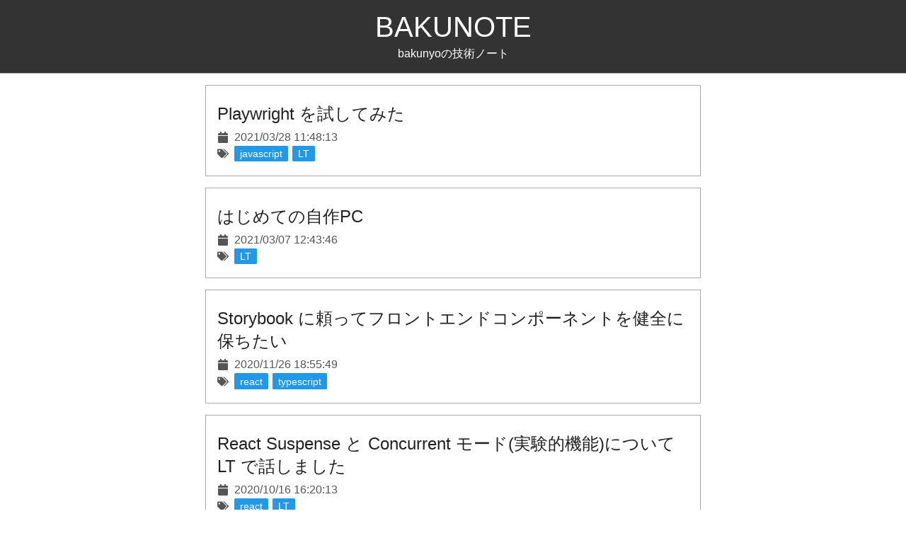

--- FILE ---
content_type: text/html; charset=utf-8
request_url: https://blog.bakunyo.com/
body_size: 4229
content:
<!DOCTYPE html><html><head><meta charset="utf-8"><meta name="viewport" content="width=device-width"><title>BAKUNOTE</title><meta name="description" content="bakunyoの技術ノート。ruby, javascriptに関することやその他日々の記録です。"><link rel="altarnate" type="application/rss+xml" title="sitemap" href="https://blog.bakunyo.com/sitemap.xml"><link rel="icon" href="/favicon.ico"><meta name="next-head-count" content="6"><link rel="preload" href="/_next/static/css/ed43db4f527e23f3.css" as="style"><link rel="stylesheet" href="/_next/static/css/ed43db4f527e23f3.css" data-n-g=""><noscript data-n-css=""></noscript><script defer="" nomodule="" src="/_next/static/chunks/polyfills-78c92fac7aa8fdd8.js"></script><script src="/_next/static/chunks/webpack-59c5c889f52620d6.js" defer=""></script><script src="/_next/static/chunks/framework-63157d71ad419e09.js" defer=""></script><script src="/_next/static/chunks/main-ce188c59ff6bd5c4.js" defer=""></script><script src="/_next/static/chunks/pages/_app-4eedaa9f7c1df0c5.js" defer=""></script><script src="/_next/static/chunks/pages/index-ab471b393111e3f8.js" defer=""></script><script src="/_next/static/wLTWB0sF0znVxIXqDF6hq/_buildManifest.js" defer=""></script><script src="/_next/static/wLTWB0sF0znVxIXqDF6hq/_ssgManifest.js" defer=""></script><link as="script" rel="prefetch" href="/_next/static/chunks/982-4f787f0548dde47e.js"><link as="script" rel="prefetch" href="/_next/static/chunks/pages/%5B...ids%5D-364fce08e59b9999.js"><link as="script" rel="prefetch" href="/_next/static/chunks/pages/page/%5Bpage%5D-504d12bbbf6eca77.js"></head><body><div id="__next"><header><a href="/"><h1>BAKUNOTE</h1><p>bakunyoの技術ノート</p></a></header><div class="content"><main><div class="posts"><a href="/2021/03/28/playwright-tutorial"><article><h2>Playwright を試してみた</h2><div class="postInfo"><div class="postMeta"><div class="meta"><svg stroke="currentColor" fill="currentColor" stroke-width="0" viewBox="0 0 448 512" height="1em" width="1em" xmlns="http://www.w3.org/2000/svg"><path d="M12 192h424c6.6 0 12 5.4 12 12v260c0 26.5-21.5 48-48 48H48c-26.5 0-48-21.5-48-48V204c0-6.6 5.4-12 12-12zm436-44v-36c0-26.5-21.5-48-48-48h-48V12c0-6.6-5.4-12-12-12h-40c-6.6 0-12 5.4-12 12v52H160V12c0-6.6-5.4-12-12-12h-40c-6.6 0-12 5.4-12 12v52H48C21.5 64 0 85.5 0 112v36c0 6.6 5.4 12 12 12h424c6.6 0 12-5.4 12-12z"></path></svg><span>2021/03/28 11:48:13</span></div><div class="meta"><svg stroke="currentColor" fill="currentColor" stroke-width="0" viewBox="0 0 640 512" height="1em" width="1em" xmlns="http://www.w3.org/2000/svg"><path d="M497.941 225.941L286.059 14.059A48 48 0 0 0 252.118 0H48C21.49 0 0 21.49 0 48v204.118a48 48 0 0 0 14.059 33.941l211.882 211.882c18.744 18.745 49.136 18.746 67.882 0l204.118-204.118c18.745-18.745 18.745-49.137 0-67.882zM112 160c-26.51 0-48-21.49-48-48s21.49-48 48-48 48 21.49 48 48-21.49 48-48 48zm513.941 133.823L421.823 497.941c-18.745 18.745-49.137 18.745-67.882 0l-.36-.36L527.64 323.522c16.999-16.999 26.36-39.6 26.36-63.64s-9.362-46.641-26.36-63.64L331.397 0h48.721a48 48 0 0 1 33.941 14.059l211.882 211.882c18.745 18.745 18.745 49.137 0 67.882z"></path></svg><ul class="tags"><li data-href="/tags/javascript/">javascript</li><li data-href="/tags/LT/">LT</li></ul></div></div></div></article></a><a href="/2021/03/07/home-build-computer"><article><h2>はじめての自作PC</h2><div class="postInfo"><div class="postMeta"><div class="meta"><svg stroke="currentColor" fill="currentColor" stroke-width="0" viewBox="0 0 448 512" height="1em" width="1em" xmlns="http://www.w3.org/2000/svg"><path d="M12 192h424c6.6 0 12 5.4 12 12v260c0 26.5-21.5 48-48 48H48c-26.5 0-48-21.5-48-48V204c0-6.6 5.4-12 12-12zm436-44v-36c0-26.5-21.5-48-48-48h-48V12c0-6.6-5.4-12-12-12h-40c-6.6 0-12 5.4-12 12v52H160V12c0-6.6-5.4-12-12-12h-40c-6.6 0-12 5.4-12 12v52H48C21.5 64 0 85.5 0 112v36c0 6.6 5.4 12 12 12h424c6.6 0 12-5.4 12-12z"></path></svg><span>2021/03/07 12:43:46</span></div><div class="meta"><svg stroke="currentColor" fill="currentColor" stroke-width="0" viewBox="0 0 640 512" height="1em" width="1em" xmlns="http://www.w3.org/2000/svg"><path d="M497.941 225.941L286.059 14.059A48 48 0 0 0 252.118 0H48C21.49 0 0 21.49 0 48v204.118a48 48 0 0 0 14.059 33.941l211.882 211.882c18.744 18.745 49.136 18.746 67.882 0l204.118-204.118c18.745-18.745 18.745-49.137 0-67.882zM112 160c-26.51 0-48-21.49-48-48s21.49-48 48-48 48 21.49 48 48-21.49 48-48 48zm513.941 133.823L421.823 497.941c-18.745 18.745-49.137 18.745-67.882 0l-.36-.36L527.64 323.522c16.999-16.999 26.36-39.6 26.36-63.64s-9.362-46.641-26.36-63.64L331.397 0h48.721a48 48 0 0 1 33.941 14.059l211.882 211.882c18.745 18.745 18.745 49.137 0 67.882z"></path></svg><ul class="tags"><li data-href="/tags/LT/">LT</li></ul></div></div></div></article></a><a href="/2020/11/26/storybook"><article><h2>Storybook に頼ってフロントエンドコンポーネントを健全に保ちたい</h2><div class="postInfo"><div class="postMeta"><div class="meta"><svg stroke="currentColor" fill="currentColor" stroke-width="0" viewBox="0 0 448 512" height="1em" width="1em" xmlns="http://www.w3.org/2000/svg"><path d="M12 192h424c6.6 0 12 5.4 12 12v260c0 26.5-21.5 48-48 48H48c-26.5 0-48-21.5-48-48V204c0-6.6 5.4-12 12-12zm436-44v-36c0-26.5-21.5-48-48-48h-48V12c0-6.6-5.4-12-12-12h-40c-6.6 0-12 5.4-12 12v52H160V12c0-6.6-5.4-12-12-12h-40c-6.6 0-12 5.4-12 12v52H48C21.5 64 0 85.5 0 112v36c0 6.6 5.4 12 12 12h424c6.6 0 12-5.4 12-12z"></path></svg><span>2020/11/26 18:55:49</span></div><div class="meta"><svg stroke="currentColor" fill="currentColor" stroke-width="0" viewBox="0 0 640 512" height="1em" width="1em" xmlns="http://www.w3.org/2000/svg"><path d="M497.941 225.941L286.059 14.059A48 48 0 0 0 252.118 0H48C21.49 0 0 21.49 0 48v204.118a48 48 0 0 0 14.059 33.941l211.882 211.882c18.744 18.745 49.136 18.746 67.882 0l204.118-204.118c18.745-18.745 18.745-49.137 0-67.882zM112 160c-26.51 0-48-21.49-48-48s21.49-48 48-48 48 21.49 48 48-21.49 48-48 48zm513.941 133.823L421.823 497.941c-18.745 18.745-49.137 18.745-67.882 0l-.36-.36L527.64 323.522c16.999-16.999 26.36-39.6 26.36-63.64s-9.362-46.641-26.36-63.64L331.397 0h48.721a48 48 0 0 1 33.941 14.059l211.882 211.882c18.745 18.745 18.745 49.137 0 67.882z"></path></svg><ul class="tags"><li data-href="/tags/react/">react</li><li data-href="/tags/typescript/">typescript</li></ul></div></div></div></article></a><a href="/2020/10/16/try-react-suspense"><article><h2>React Suspense と Concurrent モード(実験的機能)について LT で話しました</h2><div class="postInfo"><div class="postMeta"><div class="meta"><svg stroke="currentColor" fill="currentColor" stroke-width="0" viewBox="0 0 448 512" height="1em" width="1em" xmlns="http://www.w3.org/2000/svg"><path d="M12 192h424c6.6 0 12 5.4 12 12v260c0 26.5-21.5 48-48 48H48c-26.5 0-48-21.5-48-48V204c0-6.6 5.4-12 12-12zm436-44v-36c0-26.5-21.5-48-48-48h-48V12c0-6.6-5.4-12-12-12h-40c-6.6 0-12 5.4-12 12v52H160V12c0-6.6-5.4-12-12-12h-40c-6.6 0-12 5.4-12 12v52H48C21.5 64 0 85.5 0 112v36c0 6.6 5.4 12 12 12h424c6.6 0 12-5.4 12-12z"></path></svg><span>2020/10/16 16:20:13</span></div><div class="meta"><svg stroke="currentColor" fill="currentColor" stroke-width="0" viewBox="0 0 640 512" height="1em" width="1em" xmlns="http://www.w3.org/2000/svg"><path d="M497.941 225.941L286.059 14.059A48 48 0 0 0 252.118 0H48C21.49 0 0 21.49 0 48v204.118a48 48 0 0 0 14.059 33.941l211.882 211.882c18.744 18.745 49.136 18.746 67.882 0l204.118-204.118c18.745-18.745 18.745-49.137 0-67.882zM112 160c-26.51 0-48-21.49-48-48s21.49-48 48-48 48 21.49 48 48-21.49 48-48 48zm513.941 133.823L421.823 497.941c-18.745 18.745-49.137 18.745-67.882 0l-.36-.36L527.64 323.522c16.999-16.999 26.36-39.6 26.36-63.64s-9.362-46.641-26.36-63.64L331.397 0h48.721a48 48 0 0 1 33.941 14.059l211.882 211.882c18.745 18.745 18.745 49.137 0 67.882z"></path></svg><ul class="tags"><li data-href="/tags/react/">react</li><li data-href="/tags/LT/">LT</li></ul></div></div></div></article></a><a href="/2020/10/09/eslint-prettier"><article><h2>ESLint と Prettier を併用する</h2><div class="postInfo"><div class="postMeta"><div class="meta"><svg stroke="currentColor" fill="currentColor" stroke-width="0" viewBox="0 0 448 512" height="1em" width="1em" xmlns="http://www.w3.org/2000/svg"><path d="M12 192h424c6.6 0 12 5.4 12 12v260c0 26.5-21.5 48-48 48H48c-26.5 0-48-21.5-48-48V204c0-6.6 5.4-12 12-12zm436-44v-36c0-26.5-21.5-48-48-48h-48V12c0-6.6-5.4-12-12-12h-40c-6.6 0-12 5.4-12 12v52H160V12c0-6.6-5.4-12-12-12h-40c-6.6 0-12 5.4-12 12v52H48C21.5 64 0 85.5 0 112v36c0 6.6 5.4 12 12 12h424c6.6 0 12-5.4 12-12z"></path></svg><span>2020/10/09 15:40:40</span></div><div class="meta"><svg stroke="currentColor" fill="currentColor" stroke-width="0" viewBox="0 0 640 512" height="1em" width="1em" xmlns="http://www.w3.org/2000/svg"><path d="M497.941 225.941L286.059 14.059A48 48 0 0 0 252.118 0H48C21.49 0 0 21.49 0 48v204.118a48 48 0 0 0 14.059 33.941l211.882 211.882c18.744 18.745 49.136 18.746 67.882 0l204.118-204.118c18.745-18.745 18.745-49.137 0-67.882zM112 160c-26.51 0-48-21.49-48-48s21.49-48 48-48 48 21.49 48 48-21.49 48-48 48zm513.941 133.823L421.823 497.941c-18.745 18.745-49.137 18.745-67.882 0l-.36-.36L527.64 323.522c16.999-16.999 26.36-39.6 26.36-63.64s-9.362-46.641-26.36-63.64L331.397 0h48.721a48 48 0 0 1 33.941 14.059l211.882 211.882c18.745 18.745 18.745 49.137 0 67.882z"></path></svg><ul class="tags"><li data-href="/tags/eslint/">eslint</li><li data-href="/tags/prettier/">prettier</li><li data-href="/tags/memo/">memo</li></ul></div></div></div></article></a></div><div class="pagination"><ul><li class="active"><a href="/">1</a></li><li><a href="/page/2">2</a></li><li><a href="/page/3">3</a></li><li><a href="/page/2">&gt;</a></li></ul></div></main></div><footer><nav><section class="profile"><h3>Profile</h3><div class="self"><img src="/images/bakunyo.png" alt="bakunyo"><p><svg stroke="currentColor" fill="currentColor" stroke-width="0" viewBox="0 0 512 512" height="1em" width="1em" xmlns="http://www.w3.org/2000/svg"><path d="M459.37 151.716c.325 4.548.325 9.097.325 13.645 0 138.72-105.583 298.558-298.558 298.558-59.452 0-114.68-17.219-161.137-47.106 8.447.974 16.568 1.299 25.34 1.299 49.055 0 94.213-16.568 130.274-44.832-46.132-.975-84.792-31.188-98.112-72.772 6.498.974 12.995 1.624 19.818 1.624 9.421 0 18.843-1.3 27.614-3.573-48.081-9.747-84.143-51.98-84.143-102.985v-1.299c13.969 7.797 30.214 12.67 47.431 13.319-28.264-18.843-46.781-51.005-46.781-87.391 0-19.492 5.197-37.36 14.294-52.954 51.655 63.675 129.3 105.258 216.365 109.807-1.624-7.797-2.599-15.918-2.599-24.04 0-57.828 46.782-104.934 104.934-104.934 30.213 0 57.502 12.67 76.67 33.137 23.715-4.548 46.456-13.32 66.599-25.34-7.798 24.366-24.366 44.833-46.132 57.827 21.117-2.273 41.584-8.122 60.426-16.243-14.292 20.791-32.161 39.308-52.628 54.253z"></path></svg>&nbsp;<a href="https://twitter.com/bakunyo" target="_blank">@bakunyo</a><br><br><span><a href="https://itta.llc/" target="_blank">合同会社ITTA</a> 代表社員。普段は Rails / React / TypeScript あたりを書いてます。 お仕事の話あれば気軽に連絡ください。</span></p></div></section><section class="links"><h3>Tags</h3><ul class="tags"><a href="/tags/LT"><li>LT</li></a><a href="/tags/amp"><li>amp</li></a><a href="/tags/architecture"><li>architecture</li></a><a href="/tags/aws"><li>aws</li></a><a href="/tags/blog"><li>blog</li></a><a href="/tags/camp"><li>camp</li></a><a href="/tags/css"><li>css</li></a><a href="/tags/deeplearning"><li>deeplearning</li></a><a href="/tags/devise"><li>devise</li></a><a href="/tags/dns"><li>dns</li></a><a href="/tags/docker"><li>docker</li></a><a href="/tags/elixir"><li>elixir</li></a><a href="/tags/encoding"><li>encoding</li></a><a href="/tags/erlang"><li>erlang</li></a><a href="/tags/eslint"><li>eslint</li></a><a href="/tags/git"><li>git</li></a><a href="/tags/github"><li>github</li></a><a href="/tags/golang"><li>golang</li></a><a href="/tags/java"><li>java</li></a><a href="/tags/javascript"><li>javascript</li></a><a href="/tags/jekyll"><li>jekyll</li></a><a href="/tags/linux"><li>linux</li></a><a href="/tags/markdown"><li>markdown</li></a><a href="/tags/memo"><li>memo</li></a><a href="/tags/middleman"><li>middleman</li></a><a href="/tags/php"><li>php</li></a><a href="/tags/prettier"><li>prettier</li></a><a href="/tags/python"><li>python</li></a><a href="/tags/rails"><li>rails</li></a><a href="/tags/rake"><li>rake</li></a><a href="/tags/react"><li>react</li></a><a href="/tags/react-static"><li>react-static</li></a><a href="/tags/reading"><li>reading</li></a><a href="/tags/redux"><li>redux</li></a><a href="/tags/regex"><li>regex</li></a><a href="/tags/relay"><li>relay</li></a><a href="/tags/rspec"><li>rspec</li></a><a href="/tags/ruby"><li>ruby</li></a><a href="/tags/rust"><li>rust</li></a><a href="/tags/sauna"><li>sauna</li></a><a href="/tags/security"><li>security</li></a><a href="/tags/service"><li>service</li></a><a href="/tags/sql"><li>sql</li></a><a href="/tags/sublime_text"><li>sublime_text</li></a><a href="/tags/tensorflow"><li>tensorflow</li></a><a href="/tags/test"><li>test</li></a><a href="/tags/tool"><li>tool</li></a><a href="/tags/typescript"><li>typescript</li></a><a href="/tags/vim"><li>vim</li></a><a href="/tags/vpc"><li>vpc</li></a><a href="/tags/windows"><li>windows</li></a></ul></section></nav><small class="footerSmalls"><a href="https://twitter.com/bakunyo" target="_blank">@bakunyo</a><span>© 2013 - <!-- -->2026<!-- -->&nbsp;</span><a href="/privacy">プライバシーポリシー</a></small></footer></div><script id="__NEXT_DATA__" type="application/json">{"props":{"pageProps":{"posts":[{"path":"/2021/03/28/playwright-tutorial","ids":["2021","03","28","playwright-tutorial"],"introduction":"仕事で大量のテストデータをブラウザ経由でつくりたいと思ったのがきっかけ。\nPuppeteer を使おうと思ったが、職場でちょっと話題になってたのもあり Playwright を触ってみることにした。\n...","title":"Playwright を試してみた","created":"2021/03/28 11:48:13","updated":"2021/03/28 11:48:13","tags":["javascript","LT"],"description":"Playwright を試してみた"},{"path":"/2021/03/07/home-build-computer","ids":["2021","03","07","home-build-computer"],"introduction":"2020.02.27 の shinjuku.lt にて自作PCについて発表したのでその資料を貼っておきます。\n\n...","title":"はじめての自作PC","created":"2021/03/07 12:43:46","updated":"2021/03/07 12:43:46","tags":["LT"],"description":"PCパーツを組み合わせて自作したことについてLT発表しました"},{"path":"/2020/11/26/storybook","ids":["2020","11","26","storybook"],"introduction":"Storybook とは？\nUI コンポーネントのカタログ 📖 みたいなやつです。\n実際に見た方が雰囲気は掴めると思うので gif を貼っておきます↓\n\nProps を渡すことでコンポーネントの複数...","title":"Storybook に頼ってフロントエンドコンポーネントを健全に保ちたい","created":"2020/11/26 18:55:49","updated":"2020/11/26 18:55:49","tags":["react","typescript"],"description":"Storybook を使って React コンポーネントの見た目の確認や自動スナップショットテストができるようにしました"},{"path":"/2020/10/16/try-react-suspense","ids":["2020","10","16","try-react-suspense"],"introduction":"2020.10.25 の Shinjuku.LT で React Suspense と Concurrent モードについての話をしてきました。\nスライドの最後にも書きましたが、概要は把握しつつもまだ...","title":"React Suspense と Concurrent モード(実験的機能)について LT で話しました","created":"2020/10/16 16:20:13","updated":"2020/10/16 16:20:13","tags":["react","LT"],"description":"Shinjuku.LT というイベントで React の実験的機能について LT してきました。"},{"path":"/2020/10/09/eslint-prettier","ids":["2020","10","09","eslint-prettier"],"introduction":"先日 TypeScript プロジェクトに ESLint を導入 したのに加え、 Prettier をコードフォーマッタとして導入したのでそのときのメモです。\nPrettier · Opinionat...","title":"ESLint と Prettier を併用する","created":"2020/10/09 15:40:40","updated":"2020/10/09 15:40:40","tags":["eslint","prettier","memo"],"description":"コードフォーマッタとして Prettier を追加する際の手順をメモしました。"}],"pagination":{"currentPage":1,"totalPage":13}},"__N_SSG":true},"page":"/","query":{},"buildId":"wLTWB0sF0znVxIXqDF6hq","isFallback":false,"gsp":true,"scriptLoader":[]}</script><script src="https://www.googletagmanager.com/gtag/js?id=G-D8RRS2K08V" defer="true" data-nscript="afterInteractive"></script><script defer="true" data-nscript="afterInteractive">
          window.dataLayer = window.dataLayer || [];
          function gtag(){dataLayer.push(arguments);}
          gtag('js', new Date());    
          gtag('config', 'G-D8RRS2K08V');
        </script><next-route-announcer><p aria-live="assertive" id="__next-route-announcer__" role="alert" style="border: 0px; clip: rect(0px, 0px, 0px, 0px); height: 1px; margin: -1px; overflow: hidden; padding: 0px; position: absolute; top: 0px; width: 1px; white-space: nowrap; overflow-wrap: normal;"></p></next-route-announcer><script src="/_next/static/chunks/982-4f787f0548dde47e.js"></script><script src="/_next/static/chunks/pages/%5B...ids%5D-364fce08e59b9999.js"></script><script src="/_next/static/chunks/pages/page/%5Bpage%5D-504d12bbbf6eca77.js"></script></body></html>

--- FILE ---
content_type: text/css; charset=UTF-8
request_url: https://blog.bakunyo.com/_next/static/css/ed43db4f527e23f3.css
body_size: 2924
content:
.image-gallery-icon{color:#fff;transition:all .3s ease-out;-webkit-appearance:none;-moz-appearance:none;appearance:none;background-color:transparent;border:0;cursor:pointer;outline:none;position:absolute;z-index:4;filter:drop-shadow(0 2px 2px #1a1a1a)}@media(hover:hover)and (pointer:fine){.image-gallery-icon:hover{color:#337ab7}.image-gallery-icon:hover .image-gallery-svg{transform:scale(1.1)}}.image-gallery-icon:focus{outline:2px solid #337ab7}.image-gallery-using-mouse .image-gallery-icon:focus{outline:none}.image-gallery-fullscreen-button,.image-gallery-play-button{bottom:0;padding:20px}.image-gallery-fullscreen-button .image-gallery-svg,.image-gallery-play-button .image-gallery-svg{height:28px;width:28px}@media(max-width:768px){.image-gallery-fullscreen-button,.image-gallery-play-button{padding:15px}.image-gallery-fullscreen-button .image-gallery-svg,.image-gallery-play-button .image-gallery-svg{height:24px;width:24px}}@media(max-width:480px){.image-gallery-fullscreen-button,.image-gallery-play-button{padding:10px}.image-gallery-fullscreen-button .image-gallery-svg,.image-gallery-play-button .image-gallery-svg{height:16px;width:16px}}.image-gallery-fullscreen-button{right:0}.image-gallery-play-button{left:0}.image-gallery-left-nav,.image-gallery-right-nav{padding:50px 10px;top:50%;transform:translateY(-50%)}.image-gallery-left-nav .image-gallery-svg,.image-gallery-right-nav .image-gallery-svg{height:120px;width:60px}@media(max-width:768px){.image-gallery-left-nav .image-gallery-svg,.image-gallery-right-nav .image-gallery-svg{height:72px;width:36px}}@media(max-width:480px){.image-gallery-left-nav .image-gallery-svg,.image-gallery-right-nav .image-gallery-svg{height:48px;width:24px}}.image-gallery-left-nav[disabled],.image-gallery-right-nav[disabled]{cursor:disabled;opacity:.6;pointer-events:none}.image-gallery-left-nav{left:0}.image-gallery-right-nav{right:0}.image-gallery{-webkit-user-select:none;-moz-user-select:none;-o-user-select:none;user-select:none;-webkit-tap-highlight-color:rgba(0,0,0,0);position:relative}.image-gallery.fullscreen-modal{background:#000;bottom:0;height:100%;left:0;position:fixed;right:0;top:0;width:100%;z-index:5}.image-gallery.fullscreen-modal .image-gallery-content{top:50%;transform:translateY(-50%)}.image-gallery-content{position:relative;line-height:0;top:0}.image-gallery-content.fullscreen{background:#000}.image-gallery-content .image-gallery-slide .image-gallery-image{max-height:calc(100vh - 80px)}.image-gallery-content.image-gallery-thumbnails-left .image-gallery-slide .image-gallery-image,.image-gallery-content.image-gallery-thumbnails-right .image-gallery-slide .image-gallery-image{max-height:100vh}.image-gallery-slide-wrapper{position:relative}.image-gallery-slide-wrapper.image-gallery-thumbnails-left,.image-gallery-slide-wrapper.image-gallery-thumbnails-right{display:inline-block;width:calc(100% - 110px)}@media(max-width:768px){.image-gallery-slide-wrapper.image-gallery-thumbnails-left,.image-gallery-slide-wrapper.image-gallery-thumbnails-right{width:calc(100% - 87px)}}.image-gallery-slide-wrapper.image-gallery-rtl{direction:rtl}.image-gallery-slides{line-height:0;overflow:hidden;position:relative;white-space:nowrap;text-align:center}.image-gallery-slide{left:0;position:absolute;top:0;width:100%}.image-gallery-slide.image-gallery-center{position:relative}.image-gallery-slide .image-gallery-image{width:100%;object-fit:contain}.image-gallery-slide .image-gallery-description{background:rgba(0,0,0,.4);bottom:70px;color:#fff;left:0;line-height:1;padding:10px 20px;position:absolute;white-space:normal}@media(max-width:768px){.image-gallery-slide .image-gallery-description{bottom:45px;font-size:.8em;padding:8px 15px}}.image-gallery-bullets{bottom:20px;left:0;margin:0 auto;position:absolute;right:0;width:80%;z-index:4}.image-gallery-bullets .image-gallery-bullets-container{margin:0;padding:0;text-align:center}.image-gallery-bullets .image-gallery-bullet{-webkit-appearance:none;-moz-appearance:none;appearance:none;background-color:transparent;border:1px solid #fff;border-radius:50%;box-shadow:0 2px 2px #1a1a1a;cursor:pointer;display:inline-block;margin:0 5px;outline:none;padding:5px;transition:all .2s ease-out}@media(max-width:768px){.image-gallery-bullets .image-gallery-bullet{margin:0 3px;padding:3px}}@media(max-width:480px){.image-gallery-bullets .image-gallery-bullet{padding:2.7px}}.image-gallery-bullets .image-gallery-bullet:focus{transform:scale(1.2);background:#337ab7;border:1px solid #337ab7}.image-gallery-bullets .image-gallery-bullet.active{transform:scale(1.2);border:1px solid #fff;background:#fff}@media(hover:hover)and (pointer:fine){.image-gallery-bullets .image-gallery-bullet:hover{background:#337ab7;border:1px solid #337ab7}.image-gallery-bullets .image-gallery-bullet.active:hover{background:#337ab7}}.image-gallery-thumbnails-wrapper{position:relative}.image-gallery-thumbnails-wrapper.thumbnails-swipe-horizontal{touch-action:pan-y}.image-gallery-thumbnails-wrapper.thumbnails-swipe-vertical{touch-action:pan-x}.image-gallery-thumbnails-wrapper.thumbnails-wrapper-rtl{direction:rtl}.image-gallery-thumbnails-wrapper.image-gallery-thumbnails-left,.image-gallery-thumbnails-wrapper.image-gallery-thumbnails-right{display:inline-block;vertical-align:top;width:100px}@media(max-width:768px){.image-gallery-thumbnails-wrapper.image-gallery-thumbnails-left,.image-gallery-thumbnails-wrapper.image-gallery-thumbnails-right{width:81px}}.image-gallery-thumbnails-wrapper.image-gallery-thumbnails-left .image-gallery-thumbnails,.image-gallery-thumbnails-wrapper.image-gallery-thumbnails-right .image-gallery-thumbnails{height:100%;width:100%;left:0;padding:0;position:absolute;top:0}.image-gallery-thumbnails-wrapper.image-gallery-thumbnails-left .image-gallery-thumbnails .image-gallery-thumbnail,.image-gallery-thumbnails-wrapper.image-gallery-thumbnails-right .image-gallery-thumbnails .image-gallery-thumbnail{display:block;margin-right:0;padding:0}.image-gallery-thumbnails-wrapper.image-gallery-thumbnails-left .image-gallery-thumbnails .image-gallery-thumbnail+.image-gallery-thumbnail,.image-gallery-thumbnails-wrapper.image-gallery-thumbnails-right .image-gallery-thumbnails .image-gallery-thumbnail+.image-gallery-thumbnail{margin-left:0;margin-top:2px}.image-gallery-thumbnails-wrapper.image-gallery-thumbnails-left,.image-gallery-thumbnails-wrapper.image-gallery-thumbnails-right{margin:0 5px}@media(max-width:768px){.image-gallery-thumbnails-wrapper.image-gallery-thumbnails-left,.image-gallery-thumbnails-wrapper.image-gallery-thumbnails-right{margin:0 3px}}.image-gallery-thumbnails{overflow:hidden;padding:5px 0}@media(max-width:768px){.image-gallery-thumbnails{padding:3px 0}}.image-gallery-thumbnails .image-gallery-thumbnails-container{cursor:pointer;text-align:center;white-space:nowrap}.image-gallery-thumbnail{display:inline-block;border:4px solid transparent;transition:border .3s ease-out;width:100px;background:transparent;padding:0}@media(max-width:768px){.image-gallery-thumbnail{border:3px solid transparent;width:81px}}.image-gallery-thumbnail+.image-gallery-thumbnail{margin-left:2px}.image-gallery-thumbnail .image-gallery-thumbnail-inner{display:block;position:relative}.image-gallery-thumbnail .image-gallery-thumbnail-image{vertical-align:middle;width:100%;line-height:0}.image-gallery-thumbnail.active,.image-gallery-thumbnail:focus{outline:none;border:4px solid #337ab7}@media(max-width:768px){.image-gallery-thumbnail.active,.image-gallery-thumbnail:focus{border:3px solid #337ab7}}@media(hover:hover)and (pointer:fine){.image-gallery-thumbnail:hover{outline:none;border:4px solid #337ab7}}@media(hover:hover)and (pointer:fine)and (max-width:768px){.image-gallery-thumbnail:hover{border:3px solid #337ab7}}.image-gallery-thumbnail-label{box-sizing:border-box;color:#fff;font-size:1em;left:0;line-height:1em;padding:5%;position:absolute;top:50%;text-shadow:0 2px 2px #1a1a1a;transform:translateY(-50%);white-space:normal;width:100%}@media(max-width:768px){.image-gallery-thumbnail-label{font-size:.8em;line-height:.8em}}.image-gallery-index{background:rgba(0,0,0,.4);color:#fff;line-height:1;padding:10px 20px;position:absolute;right:0;top:0;z-index:4}@media(max-width:768px){.image-gallery-index{font-size:.8em;padding:5px 10px}}html{font-size:16px}body{font-family:-apple-system,Hiragino Kaku Gothic ProN,BlinkMacSystemFont,Helvetica Neue,Segoe UI,Noto Sans Japanese,ヒラギノ角ゴ ProN W3,Meiryo,sans-serif;font-weight:400;margin:0;padding:0;color:#222}a{text-decoration:none}.content{display:flex;justify-content:center;position:relative}main{padding:0 .8rem}img{max-width:100%}.hljs{display:block;overflow-x:auto;padding:.5em;background:#1e1e1e;color:#dcdcdc}.hljs-keyword,.hljs-link,.hljs-literal,.hljs-name,.hljs-symbol{color:#569cd6}.hljs-link{text-decoration:underline}.hljs-built_in,.hljs-type{color:#4ec9b0}.hljs-class,.hljs-number{color:#b8d7a3}.hljs-meta-string,.hljs-string{color:#d69d85}.hljs-regexp,.hljs-template-tag{color:#9a5334}.hljs-formula,.hljs-function,.hljs-params,.hljs-subst,.hljs-title{color:#dcdcdc}.hljs-comment,.hljs-quote{color:#57a64a;font-style:italic}.hljs-doctag{color:#608b4e}.hljs-meta,.hljs-meta-keyword,.hljs-tag{color:#9b9b9b}.hljs-template-variable,.hljs-variable{color:#bd63c5}.hljs-attr,.hljs-attribute,.hljs-builtin-name{color:#9cdcfe}.hljs-section{color:gold}.hljs-emphasis{font-style:italic}.hljs-strong{font-weight:700}.hljs-bullet,.hljs-selector-attr,.hljs-selector-class,.hljs-selector-id,.hljs-selector-pseudo,.hljs-selector-tag{color:#d7ba7d}.hljs-addition{background-color:#144212}.hljs-addition,.hljs-deletion{display:inline-block;width:100%}.hljs-deletion{background-color:#600}header{width:100%;background:#333;color:#fff;border-bottom:1px solid #aaa;text-align:center;cursor:pointer}@media screen and (min-width:751px){header{margin-bottom:1rem}}header a{color:#fff}header h1{font-weight:400;margin-bottom:.3rem;margin-top:0}@media screen and (min-width:751px){header h1{font-size:2.5rem;padding-top:1rem}}@media screen and (max-width:750px){header h1{font-size:1.8rem;padding-top:.5rem}}header p{margin-top:0}@media screen and (min-width:751px){header p{margin-bottom:1rem}}@media screen and (max-width:750px){header p{font-size:.8rem;margin-bottom:.5rem}}footer{margin-top:1rem;padding:1rem;background:#eee;text-align:center}footer nav{display:flex;justify-content:space-between;margin:0 auto 2rem}footer nav section{text-align:left;margin:0 2rem 1rem 0;flex:1 1}footer nav section.profile div.self{display:flex;margin-bottom:1rem}footer nav section.profile div.self svg{height:1.5rem;width:1.5rem}footer nav section.profile div.self img{width:6rem;height:6rem;border-radius:3rem}footer nav section.profile div.self p{margin:0 0 0 1rem}footer nav section.links ul.tags{margin:.6rem 0}footer nav section.links ul.tags li{margin-left:.2rem}@media screen and (max-width:750px){footer nav{flex-direction:column}}footer .footerSmalls a,footer .footerSmalls span{margin:0 .2rem}.posts{margin-bottom:2rem}.posts a,.posts a:visited{color:inherit}.posts article{border:1px solid #aaa;padding:1rem;margin-bottom:1rem;cursor:pointer}.posts article h2{margin:.5rem 0;font-weight:400}@media screen and (min-width:751px){.posts article h2{font-size:1.5rem}}@media screen and (max-width:750px){.posts article h2{font-size:1.3rem}}.posts article:hover bold{background:#eee;transition:all .2s ease-in-out}.posts article ul.tags{margin:0}.posts article img.hatebuImg{vertical-align:middle;margin-left:.5rem}.pagination ul{display:flex;list-style:none;justify-content:center;padding:0;margin:3rem 0 2rem}.pagination ul li{font-size:1rem;margin-left:.4rem;cursor:pointer}.pagination ul li a{border:1px solid #ccc;margin:0;padding:.6rem .8rem;color:#000}.pagination ul li a:visited{color:#000}.pagination ul li.active>a{background:#2199e8;color:#fff}@media screen and (min-width:751px){main.post h1{font-size:2.5rem}}@media screen and (max-width:750px){main.post h1{font-size:1.5rem}}main.post .postInfo{background:#f3f3f3;padding:1rem}@media screen and (min-width:751px){main.post .postInfo{margin-bottom:3rem}}@media screen and (max-width:750px){main.post .postInfo{margin-bottom:1rem}}main.post .socialButtons{display:flex}@media screen and (min-width:751px){main.post .socialButtons{display:none}}main.post .socialButtons div,main.post .socialButtons iframe{margin-right:.5rem}main.post .postContent{margin-bottom:5rem}@media screen and (min-width:751px){main.post .postContent h2{font-size:1.8rem;margin-top:4rem}main.post .postContent h3{font-size:1.6rem;margin-top:3rem}main.post .postContent h4{font-size:1.4rem;margin-top:2rem}main.post .postContent h5{font-size:1.3rem}}@media screen and (max-width:750px){main.post .postContent h2{font-size:1.3rem;margin-top:3rem}main.post .postContent h3{font-size:1.2rem;margin-top:2rem}main.post .postContent h4{font-size:1.1rem;margin-top:1.5rem}main.post .postContent h5{font-size:1rem}}main.post .postContent ul.tags{margin:.5rem 0}main.post .postContent h2{padding-bottom:.5rem;border-bottom:1px solid #ccc}main.post .postContent blockquote{font-size:1.3rem;font-style:italic;color:#aaa;border-top:1px solid #ccc;border-bottom:1px solid #ccc;width:95%;margin:2.5rem 0}main.post .postContent pre{margin:2rem 0}@media screen and (max-width:750px){main.post .postContent pre{width:95vw;overflow:scroll}}main.post .postContent pre div.file{display:flex}main.post .postContent pre div.file div.text{padding:.3rem .6rem;font-size:.8rem;background:#555;border-radius:.2rem .2rem 0 0;color:#fff}main.post .postContent pre code{padding:1.2rem}main.post .postContent p>code{background:#eaeaea;padding:0 .4rem;border-radius:.1rem}main.post .postContent table{border-collapse:collapse}@media screen and (max-width:750px){main.post .postContent table{table-layout:fixed;width:95vw}}main.post .postContent table td,main.post .postContent table th{overflow:auto}main.post .postContent table th[style="text-align:right"]{display:none}main.post .postContent table td[style="text-align:right"]{text-align:left!important}main.post .postContent table th{background:#555;color:#fff;border:1px solid #ccc;padding:1rem .8rem}main.post .postContent table td{border:1px solid #ccc;padding:.8rem}main.post .postContent ol,main.post .postContent ul{font-size:1.1rem}main.post .postContent ol li,main.post .postContent ul li{margin-bottom:.3rem}main.post .postContent hr{margin:3rem 0}main.post .postContent p{font-size:1.1rem}main.post .postContent a{word-break:break-all}main.post .postContent .cstmreba{margin:2rem 0}main.post .postContent .cstmreba .kaerebalink-box{border:1px solid #ccc;background:#ececec;padding:1.5rem;display:flex;justify-content:center;align-items:center}main.post .postContent .cstmreba .kaerebalink-box .kaerebalink-info{margin-left:2rem}main.post .postContent .cstmreba .kaerebalink-box .kaerebalink-info .kaerebalink-name>a{font-size:1.2rem}main.post .postContent .cstmreba .kaerebalink-box img{margin:0}main.post .postContent twitter-widget{width:95vw!important}div.leftBar{margin-top:2.5rem;width:8rem;position:relative}@media screen and (max-width:750px){div.leftBar{display:none}}div.leftBar .socialLinks{position:-webkit-sticky;position:sticky;top:2rem}div.leftBar .socialLinks div,div.leftBar .socialLinks iframe{margin-bottom:.5rem}.shareTwitter a.button{display:block;padding:.5rem 1rem;color:#fefefe;background:#1583cc;width:3rem;text-align:center;border-radius:.2rem;font-size:.9rem}.shareTwitter a.button svg{font-size:1.5rem}.google-slide{height:400px}@media screen and (max-width:750px){.google-slide{height:300px}}@media screen and (min-width:751px){div main,div nav{width:700px}}div .postInfo .postMeta{margin-right:3rem}div .postInfo .postMeta p{margin:.5rem 0}div .meta{color:#555;display:flex;align-items:center}div .meta svg{margin-right:.5rem}div .meta ul{margin:0}div ul.tags{display:flex;list-style:none;padding-left:0;flex-wrap:wrap}div ul.tags li{font-size:.9rem;background:#2199e8;margin:.2rem;color:#fff;padding:.2rem .5rem;border-radius:.1rem;cursor:pointer}div ul.tags li:first-child{margin-left:0}div ul.tags li:hover{background:#008cba;transition:all .2s ease-in-out}

--- FILE ---
content_type: application/javascript; charset=UTF-8
request_url: https://blog.bakunyo.com/_next/static/chunks/pages/page/%5Bpage%5D-504d12bbbf6eca77.js
body_size: 432
content:
(self.webpackChunk_N_E=self.webpackChunk_N_E||[]).push([[523],{2219:function(e,r,n){(window.__NEXT_P=window.__NEXT_P||[]).push(["/page/[page]",function(){return n(6596)}])},2603:function(e,r,n){"use strict";n.r(r),n.d(r,{__N_SSG:function(){return a}});var s=n(5893);n(7294);var t=n(2025),a=!0;r.default=e=>{let{posts:r,pagination:n}=e;return(0,s.jsx)("div",{className:"content",children:(0,s.jsx)("main",{children:(0,s.jsx)(t.V,{posts:r,pagination:n})})})}},6596:function(e,r,n){"use strict";n.r(r),n.d(r,{__N_SSG:function(){return t}});var s=n(2603),t=!0;r.default=s.default},2025:function(e,r,n){"use strict";n.d(r,{V:function(){return d}});var s=n(5893),t=n(1664),a=n.n(t),c=n(5154),l=n(7098);let i=(e,r)=>{let n="/";return r&&(n+="tags/".concat(r,"/")),e>1&&(n+="page/".concat(e,"/")),n},u=e=>{let{currentPage:r,totalPage:n,tag:t=null}=e;if(r=Number(r),1===(n=Number(n)))return null;let c=[];Array.from(Array(l.tl.showBeforePage)).forEach((e,n)=>{c.push(r-(l.tl.showBeforePage-n))}),c.push(r),Array.from(Array(l.tl.showAfterPage)).forEach((e,n)=>{c.push(r+(n+1))});let u=c.filter(e=>e>0&&e<=n),d=r>1,h=r<n;return(0,s.jsx)("div",{className:"pagination",children:(0,s.jsxs)("ul",{children:[d&&(0,s.jsx)("li",{children:(0,s.jsx)(a(),{href:i(r-1,t),children:"<"})}),u.map(e=>(0,s.jsx)("li",{className:e===r?"active":void 0,children:(0,s.jsx)(a(),{href:i(e,t),children:e})},e)),h&&(0,s.jsx)("li",{children:(0,s.jsx)(a(),{href:i(r+1,t),children:">"})})]})})},d=e=>{let{posts:r,pagination:n,tag:t=null}=e,{currentPage:l,totalPage:i}=n;return(0,s.jsxs)(s.Fragment,{children:[(0,s.jsx)("div",{className:"posts",children:r.map(e=>{let{path:r,title:n,updated:t,tags:l}=e;return(0,s.jsx)(a(),{href:r,children:(0,s.jsxs)("article",{children:[(0,s.jsx)("h2",{children:n}),(0,s.jsx)("div",{className:"postInfo",children:(0,s.jsxs)("div",{className:"postMeta",children:[(0,s.jsxs)("div",{className:"meta",children:[(0,s.jsx)(c.XdU,{}),(0,s.jsx)("span",{children:t})]}),(0,s.jsxs)("div",{className:"meta",children:[(0,s.jsx)(c.YxP,{}),(0,s.jsx)("ul",{className:"tags",children:l.map(e=>(0,s.jsx)("li",{"data-href":"/tags/".concat(e,"/"),children:e},"".concat(r,"-").concat(e)))})]})]})})]})},"".concat(r))})}),(0,s.jsx)(u,{currentPage:l,totalPage:i,tag:t})]})}}},function(e){e.O(0,[774,888,179],function(){return e(e.s=2219)}),_N_E=e.O()}]);

--- FILE ---
content_type: application/javascript; charset=UTF-8
request_url: https://blog.bakunyo.com/_next/static/chunks/pages/_app-4eedaa9f7c1df0c5.js
body_size: 5249
content:
(self.webpackChunk_N_E=self.webpackChunk_N_E||[]).push([[888],{6840:function(e,t,n){(window.__NEXT_P=window.__NEXT_P||[]).push(["/_app",function(){return n(1633)}])},3991:function(e,t){"use strict";var n,r;Object.defineProperty(t,"__esModule",{value:!0}),function(e,t){for(var n in t)Object.defineProperty(e,n,{enumerable:!0,get:t[n]})}(t,{PrefetchKind:function(){return n},ACTION_REFRESH:function(){return o},ACTION_NAVIGATE:function(){return l},ACTION_RESTORE:function(){return a},ACTION_SERVER_PATCH:function(){return c},ACTION_PREFETCH:function(){return i},ACTION_FAST_REFRESH:function(){return u},ACTION_SERVER_ACTION:function(){return s}});let o="refresh",l="navigate",a="restore",c="server-patch",i="prefetch",u="fast-refresh",s="server-action";(r=n||(n={})).AUTO="auto",r.FULL="full",r.TEMPORARY="temporary",("function"==typeof t.default||"object"==typeof t.default&&null!==t.default)&&void 0===t.default.__esModule&&(Object.defineProperty(t.default,"__esModule",{value:!0}),Object.assign(t.default,t),e.exports=t.default)},1516:function(e,t,n){"use strict";function r(e,t,n,r){return!1}Object.defineProperty(t,"__esModule",{value:!0}),Object.defineProperty(t,"getDomainLocale",{enumerable:!0,get:function(){return r}}),n(2387),("function"==typeof t.default||"object"==typeof t.default&&null!==t.default)&&void 0===t.default.__esModule&&(Object.defineProperty(t.default,"__esModule",{value:!0}),Object.assign(t.default,t),e.exports=t.default)},5569:function(e,t,n){"use strict";Object.defineProperty(t,"__esModule",{value:!0}),Object.defineProperty(t,"default",{enumerable:!0,get:function(){return x}});let r=n(8754),o=r._(n(7294)),l=n(4532),a=n(3353),c=n(1410),i=n(9064),u=n(370),s=n(9955),f=n(4224),d=n(508),p=n(1516),h=n(4266),g=n(3991),v=new Set;function y(e,t,n,r,o,l){if(!l&&!(0,a.isLocalURL)(t))return;if(!r.bypassPrefetchedCheck){let o=void 0!==r.locale?r.locale:"locale"in e?e.locale:void 0,l=t+"%"+n+"%"+o;if(v.has(l))return;v.add(l)}let c=l?e.prefetch(t,o):e.prefetch(t,n,r);Promise.resolve(c).catch(e=>{})}function m(e){return"string"==typeof e?e:(0,c.formatUrl)(e)}let j=o.default.forwardRef(function(e,t){let n,r;let{href:c,as:v,children:j,prefetch:x=null,passHref:b,replace:_,shallow:O,scroll:w,locale:C,onClick:k,onMouseEnter:E,onTouchStart:P,legacyBehavior:T=!1,...N}=e;n=j,T&&("string"==typeof n||"number"==typeof n)&&(n=o.default.createElement("a",null,n));let M=o.default.useContext(s.RouterContext),R=o.default.useContext(f.AppRouterContext),A=null!=M?M:R,I=!M,L=!1!==x,S=null===x?g.PrefetchKind.AUTO:g.PrefetchKind.FULL,{href:U,as:z}=o.default.useMemo(()=>{if(!M){let e=m(c);return{href:e,as:v?m(v):e}}let[e,t]=(0,l.resolveHref)(M,c,!0);return{href:e,as:v?(0,l.resolveHref)(M,v):t||e}},[M,c,v]),H=o.default.useRef(U),F=o.default.useRef(z);T&&(r=o.default.Children.only(n));let K=T?r&&"object"==typeof r&&r.ref:t,[D,B,V]=(0,d.useIntersection)({rootMargin:"200px"}),Y=o.default.useCallback(e=>{(F.current!==z||H.current!==U)&&(V(),F.current=z,H.current=U),D(e),K&&("function"==typeof K?K(e):"object"==typeof K&&(K.current=e))},[z,K,U,V,D]);o.default.useEffect(()=>{A&&B&&L&&y(A,U,z,{locale:C},{kind:S},I)},[z,U,B,C,L,null==M?void 0:M.locale,A,I,S]);let W={ref:Y,onClick(e){T||"function"!=typeof k||k(e),T&&r.props&&"function"==typeof r.props.onClick&&r.props.onClick(e),A&&!e.defaultPrevented&&function(e,t,n,r,l,c,i,u,s,f){let{nodeName:d}=e.currentTarget,p="A"===d.toUpperCase();if(p&&(function(e){let t=e.currentTarget,n=t.getAttribute("target");return n&&"_self"!==n||e.metaKey||e.ctrlKey||e.shiftKey||e.altKey||e.nativeEvent&&2===e.nativeEvent.which}(e)||!s&&!(0,a.isLocalURL)(n)))return;e.preventDefault();let h=()=>{let e=null==i||i;"beforePopState"in t?t[l?"replace":"push"](n,r,{shallow:c,locale:u,scroll:e}):t[l?"replace":"push"](r||n,{forceOptimisticNavigation:!f,scroll:e})};s?o.default.startTransition(h):h()}(e,A,U,z,_,O,w,C,I,L)},onMouseEnter(e){T||"function"!=typeof E||E(e),T&&r.props&&"function"==typeof r.props.onMouseEnter&&r.props.onMouseEnter(e),A&&(L||!I)&&y(A,U,z,{locale:C,priority:!0,bypassPrefetchedCheck:!0},{kind:S},I)},onTouchStart(e){T||"function"!=typeof P||P(e),T&&r.props&&"function"==typeof r.props.onTouchStart&&r.props.onTouchStart(e),A&&(L||!I)&&y(A,U,z,{locale:C,priority:!0,bypassPrefetchedCheck:!0},{kind:S},I)}};if((0,i.isAbsoluteUrl)(z))W.href=z;else if(!T||b||"a"===r.type&&!("href"in r.props)){let e=void 0!==C?C:null==M?void 0:M.locale,t=(null==M?void 0:M.isLocaleDomain)&&(0,p.getDomainLocale)(z,e,null==M?void 0:M.locales,null==M?void 0:M.domainLocales);W.href=t||(0,h.addBasePath)((0,u.addLocale)(z,e,null==M?void 0:M.defaultLocale))}return T?o.default.cloneElement(r,W):o.default.createElement("a",{...N,...W},n)}),x=j;("function"==typeof t.default||"object"==typeof t.default&&null!==t.default)&&void 0===t.default.__esModule&&(Object.defineProperty(t.default,"__esModule",{value:!0}),Object.assign(t.default,t),e.exports=t.default)},508:function(e,t,n){"use strict";Object.defineProperty(t,"__esModule",{value:!0}),Object.defineProperty(t,"useIntersection",{enumerable:!0,get:function(){return i}});let r=n(7294),o=n(29),l="function"==typeof IntersectionObserver,a=new Map,c=[];function i(e){let{rootRef:t,rootMargin:n,disabled:i}=e,u=i||!l,[s,f]=(0,r.useState)(!1),d=(0,r.useRef)(null),p=(0,r.useCallback)(e=>{d.current=e},[]);(0,r.useEffect)(()=>{if(l){if(u||s)return;let e=d.current;if(e&&e.tagName){let r=function(e,t,n){let{id:r,observer:o,elements:l}=function(e){let t;let n={root:e.root||null,margin:e.rootMargin||""},r=c.find(e=>e.root===n.root&&e.margin===n.margin);if(r&&(t=a.get(r)))return t;let o=new Map,l=new IntersectionObserver(e=>{e.forEach(e=>{let t=o.get(e.target),n=e.isIntersecting||e.intersectionRatio>0;t&&n&&t(n)})},e);return t={id:n,observer:l,elements:o},c.push(n),a.set(n,t),t}(n);return l.set(e,t),o.observe(e),function(){if(l.delete(e),o.unobserve(e),0===l.size){o.disconnect(),a.delete(r);let e=c.findIndex(e=>e.root===r.root&&e.margin===r.margin);e>-1&&c.splice(e,1)}}}(e,e=>e&&f(e),{root:null==t?void 0:t.current,rootMargin:n});return r}}else if(!s){let e=(0,o.requestIdleCallback)(()=>f(!0));return()=>(0,o.cancelIdleCallback)(e)}},[u,n,t,s,d.current]);let h=(0,r.useCallback)(()=>{f(!1)},[]);return[p,s,h]}("function"==typeof t.default||"object"==typeof t.default&&null!==t.default)&&void 0===t.default.__esModule&&(Object.defineProperty(t.default,"__esModule",{value:!0}),Object.assign(t.default,t),e.exports=t.default)},1633:function(e,t,n){"use strict";n.r(t),n.d(t,{default:function(){return O}});var r=n(5893);n(8804);var o=n(1163),l=n(4298),a=n.n(l),c=n(7294);let i="G-D8RRS2K08V",u=e=>{window.gtag("config",i,{page_path:e})},s=()=>{let e=(0,o.useRouter)();(0,c.useEffect)(()=>{let t=e=>{u(e)};return e.events.on("routeChangeComplete",t),()=>{e.events.off("routeChangeComplete",t)}},[e.events])},f=()=>(0,r.jsxs)(r.Fragment,{children:[(0,r.jsx)(a(),{defer:!0,src:"https://www.googletagmanager.com/gtag/js?id=".concat(i),strategy:"afterInteractive"}),(0,r.jsx)(a(),{defer:!0,dangerouslySetInnerHTML:{__html:"\n          window.dataLayer = window.dataLayer || [];\n          function gtag(){dataLayer.push(arguments);}\n          gtag('js', new Date());    \n          gtag('config', '".concat(i,"');\n        ")},strategy:"afterInteractive"})]});var d=n(9008),p=n.n(d),h=n(1664),g=n.n(h);let v=()=>(0,r.jsx)("header",{children:(0,r.jsxs)(g(),{href:"/",children:[(0,r.jsx)("h1",{children:"BAKUNOTE"}),(0,r.jsx)("p",{children:"bakunyoの技術ノート"})]})});var y=n(5154),m=n(7098);let j=()=>{window.scrollTo(0,0)},x=()=>(0,r.jsxs)("footer",{children:[(0,r.jsxs)("nav",{children:[(0,r.jsxs)("section",{className:"profile",children:[(0,r.jsx)("h3",{children:"Profile"}),(0,r.jsxs)("div",{className:"self",children:[(0,r.jsx)("img",{src:"/images/bakunyo.png",alt:"bakunyo"}),(0,r.jsxs)("p",{children:[(0,r.jsx)(y.fWC,{}),"\xa0",(0,r.jsx)("a",{href:"https://twitter.com/bakunyo",target:"_blank",children:"@bakunyo"}),(0,r.jsx)("br",{}),(0,r.jsx)("br",{}),(0,r.jsxs)("span",{children:[(0,r.jsx)("a",{href:"https://itta.llc/",target:"_blank",children:"合同会社ITTA"})," 代表社員。普段は Rails / React / TypeScript あたりを書いてます。 お仕事の話あれば気軽に連絡ください。"]})]})]})]}),(0,r.jsxs)("section",{className:"links",children:[(0,r.jsx)("h3",{children:"Tags"}),(0,r.jsx)("ul",{className:"tags",children:(0,m.YI)().map(e=>(0,r.jsx)(g(),{href:"/tags/".concat(e),onClick:j,children:(0,r.jsx)("li",{children:e})},"footer-".concat(e)))})]})]}),(0,r.jsxs)("small",{className:"footerSmalls",children:[(0,r.jsx)("a",{href:"https://twitter.com/bakunyo",target:"_blank",children:"@bakunyo"}),(0,r.jsxs)("span",{children:["\xa9 2013 - ",new Date().getFullYear(),"\xa0"]}),(0,r.jsx)("a",{href:"/privacy",children:"プライバシーポリシー"})]})]});var b=n(4281);let _=e=>{let{children:t}=e;return(0,r.jsxs)(r.Fragment,{children:[(0,r.jsx)(b.D,{}),(0,r.jsxs)(p(),{children:[(0,r.jsx)("meta",{name:"description",content:m.l3.description}),(0,r.jsx)("link",{rel:"altarnate",type:"application/rss+xml",title:"sitemap",href:"https://blog.bakunyo.com/sitemap.xml"}),(0,r.jsx)("link",{rel:"icon",href:"/favicon.ico"})]}),(0,r.jsx)(v,{}),t,(0,r.jsx)(x,{})]})};function O(e){let{Component:t,pageProps:n}=e;return s(),(0,r.jsxs)(r.Fragment,{children:[(0,r.jsx)(f,{}),(0,r.jsx)(_,{children:(0,r.jsx)(t,{...n})})]})}},4281:function(e,t,n){"use strict";n.d(t,{D:function(){return c}});var r=n(5893),o=n(9008),l=n.n(o),a=n(7098);let c=e=>{let{title:t}=e;return t?(0,r.jsx)(l(),{children:(0,r.jsx)("title",{children:"".concat(t," - ").concat(a.l3.title)})}):(0,r.jsx)(l(),{children:(0,r.jsx)("title",{children:a.l3.title})})}},7098:function(e,t,n){"use strict";n.d(t,{l3:function(){return o},tl:function(){return l},YI:function(){return c}});var r=JSON.parse('["javascript","LT","react","typescript","eslint","prettier","memo","reading","dns","tool","rust","markdown","blog","react-static","camp","sauna","github","git","golang","test","architecture","amp","ruby","aws","middleman","vpc","docker","rails","elixir","erlang","deeplearning","python","tensorflow","devise","security","redux","relay","jekyll","rspec","rake","vim","windows","sublime_text","regex","linux","css","sql","php","encoding","service","java"]');let o={title:"BAKUNOTE",description:"bakunyoの技術ノート。ruby, javascriptに関することやその他日々の記録です。",protocol:"https://",domain:"blog.bakunyo.com"},l={perPage:5,showBeforePage:2,showAfterPage:2},a=()=>r,c=()=>{let e=a();return e.sort((e,t)=>e<t?-1:1)}},8804:function(){},9008:function(e,t,n){e.exports=n(2636)},1664:function(e,t,n){e.exports=n(5569)},1163:function(e,t,n){e.exports=n(6885)},4298:function(e,t,n){e.exports=n(5442)},5154:function(e,t,n){"use strict";n.d(t,{XdU:function(){return f},YxP:function(){return d},fWC:function(){return s}});var r=n(7294),o={color:void 0,size:void 0,className:void 0,style:void 0,attr:void 0},l=r.createContext&&r.createContext(o),a=function(){return(a=Object.assign||function(e){for(var t,n=1,r=arguments.length;n<r;n++)for(var o in t=arguments[n])Object.prototype.hasOwnProperty.call(t,o)&&(e[o]=t[o]);return e}).apply(this,arguments)},c=function(e,t){var n={};for(var r in e)Object.prototype.hasOwnProperty.call(e,r)&&0>t.indexOf(r)&&(n[r]=e[r]);if(null!=e&&"function"==typeof Object.getOwnPropertySymbols)for(var o=0,r=Object.getOwnPropertySymbols(e);o<r.length;o++)0>t.indexOf(r[o])&&Object.prototype.propertyIsEnumerable.call(e,r[o])&&(n[r[o]]=e[r[o]]);return n};function i(e){return function(t){return r.createElement(u,a({attr:a({},e.attr)},t),function e(t){return t&&t.map(function(t,n){return r.createElement(t.tag,a({key:n},t.attr),e(t.child))})}(e.child))}}function u(e){var t=function(t){var n,o=e.attr,l=e.size,i=e.title,u=c(e,["attr","size","title"]),s=l||t.size||"1em";return t.className&&(n=t.className),e.className&&(n=(n?n+" ":"")+e.className),r.createElement("svg",a({stroke:"currentColor",fill:"currentColor",strokeWidth:"0"},t.attr,o,u,{className:n,style:a(a({color:e.color||t.color},t.style),e.style),height:s,width:s,xmlns:"http://www.w3.org/2000/svg"}),i&&r.createElement("title",null,i),e.children)};return void 0!==l?r.createElement(l.Consumer,null,function(e){return t(e)}):t(o)}function s(e){return i({tag:"svg",attr:{viewBox:"0 0 512 512"},child:[{tag:"path",attr:{d:"M459.37 151.716c.325 4.548.325 9.097.325 13.645 0 138.72-105.583 298.558-298.558 298.558-59.452 0-114.68-17.219-161.137-47.106 8.447.974 16.568 1.299 25.34 1.299 49.055 0 94.213-16.568 130.274-44.832-46.132-.975-84.792-31.188-98.112-72.772 6.498.974 12.995 1.624 19.818 1.624 9.421 0 18.843-1.3 27.614-3.573-48.081-9.747-84.143-51.98-84.143-102.985v-1.299c13.969 7.797 30.214 12.67 47.431 13.319-28.264-18.843-46.781-51.005-46.781-87.391 0-19.492 5.197-37.36 14.294-52.954 51.655 63.675 129.3 105.258 216.365 109.807-1.624-7.797-2.599-15.918-2.599-24.04 0-57.828 46.782-104.934 104.934-104.934 30.213 0 57.502 12.67 76.67 33.137 23.715-4.548 46.456-13.32 66.599-25.34-7.798 24.366-24.366 44.833-46.132 57.827 21.117-2.273 41.584-8.122 60.426-16.243-14.292 20.791-32.161 39.308-52.628 54.253z"}}]})(e)}function f(e){return i({tag:"svg",attr:{viewBox:"0 0 448 512"},child:[{tag:"path",attr:{d:"M12 192h424c6.6 0 12 5.4 12 12v260c0 26.5-21.5 48-48 48H48c-26.5 0-48-21.5-48-48V204c0-6.6 5.4-12 12-12zm436-44v-36c0-26.5-21.5-48-48-48h-48V12c0-6.6-5.4-12-12-12h-40c-6.6 0-12 5.4-12 12v52H160V12c0-6.6-5.4-12-12-12h-40c-6.6 0-12 5.4-12 12v52H48C21.5 64 0 85.5 0 112v36c0 6.6 5.4 12 12 12h424c6.6 0 12-5.4 12-12z"}}]})(e)}function d(e){return i({tag:"svg",attr:{viewBox:"0 0 640 512"},child:[{tag:"path",attr:{d:"M497.941 225.941L286.059 14.059A48 48 0 0 0 252.118 0H48C21.49 0 0 21.49 0 48v204.118a48 48 0 0 0 14.059 33.941l211.882 211.882c18.744 18.745 49.136 18.746 67.882 0l204.118-204.118c18.745-18.745 18.745-49.137 0-67.882zM112 160c-26.51 0-48-21.49-48-48s21.49-48 48-48 48 21.49 48 48-21.49 48-48 48zm513.941 133.823L421.823 497.941c-18.745 18.745-49.137 18.745-67.882 0l-.36-.36L527.64 323.522c16.999-16.999 26.36-39.6 26.36-63.64s-9.362-46.641-26.36-63.64L331.397 0h48.721a48 48 0 0 1 33.941 14.059l211.882 211.882c18.745 18.745 18.745 49.137 0 67.882z"}}]})(e)}}},function(e){var t=function(t){return e(e.s=t)};e.O(0,[774,179],function(){return t(6840),t(6885)}),_N_E=e.O()}]);

--- FILE ---
content_type: application/javascript; charset=UTF-8
request_url: https://blog.bakunyo.com/_next/static/chunks/pages/%5B...ids%5D-364fce08e59b9999.js
body_size: 719
content:
(self.webpackChunk_N_E=self.webpackChunk_N_E||[]).push([[410],{3289:function(e,t,s){(window.__NEXT_P=window.__NEXT_P||[]).push(["/[...ids]",function(){return s(3389)}])},3389:function(e,t,s){"use strict";s.r(t),s.d(t,{__N_SSG:function(){return N},default:function(){return _}});var n=s(5893),a=s(9008),l=s.n(a),c=s(1664),o=s.n(c),i=s(5154),r=s(4281),d=s(7098),m=s(7294);let u=()=>{(0,m.useEffect)(()=>{let{links:e}=document;for(let t=0,s=e.length;t<s;t+=1)e[t].hostname!==window.location.hostname&&(e[t].target="_blank")},[])},h=()=>{(0,m.useEffect)(()=>{let e=document.getElementsByClassName("speakerdeck");for(let t=0;t<e.length;t+=1){let s=e[t],n=s.getAttribute("data-id"),a=document.createElement("script");a.src="//speakerdeck.com/assets/embed.js",a.async=!0,a.className="speakerdeck-embed",a.dataset.id=n,a.dataset.ratio="1.33333333333333",s.appendChild(a)}},[])};var f=s(3935),g=s(6982),j=s.n(g);let x=()=>{(0,m.useEffect)(()=>{let e=document.getElementsByClassName("gallery");for(let t=0;t<e.length;t+=1){let s=e[t],a=[];s.querySelectorAll("img").forEach(e=>{let t=e.getAttribute("alt"),s=e.getAttribute("src");a.push({original:s,originalTitle:t,originalAlt:t})});let l=(0,n.jsx)(j(),{items:a,lazyLoad:!0,showBullets:!0,showThumbnails:!1,showPlayButton:!1});f.render(l,s)}},[])},p=()=>{(0,m.useEffect)(()=>{let e=document.getElementsByClassName("google-slide");for(let t=0;t<e.length;t+=1){let s=e[t],n=s.getAttribute("data-src"),a=document.createElement("iframe");a.src=n,a.width="100%",a.height="100%",a.allowFullscreen=!0,s.appendChild(a)}},[])};var N=!0,_=e=>{let{title:t,path:s,description:a,tags:c,created:m,updated:f,contentHtml:g}=e;u(),h(),x(),p();let j=c.length>0?"".concat(c.join(","),"に関する記事。"):"";return(0,n.jsx)("div",{className:"content",children:(0,n.jsxs)("main",{className:"post",children:[(0,n.jsx)(r.D,{title:t}),(0,n.jsxs)(l(),{children:[(0,n.jsx)("link",{rel:"canonical",href:"".concat(d.l3.protocol).concat(d.l3.domain).concat(s)}),(0,n.jsx)("meta",{name:"description",content:"".concat(a||t," ").concat(j).concat(a)})]}),(0,n.jsx)("h1",{children:t}),(0,n.jsx)("div",{className:"postInfo",children:(0,n.jsxs)("div",{className:"postMeta",children:[(0,n.jsxs)("div",{className:"meta",children:[(0,n.jsx)(i.XdU,{}),(0,n.jsx)("span",{children:f})]}),(0,n.jsxs)("div",{className:"meta",children:[(0,n.jsx)(i.YxP,{}),(0,n.jsx)("ul",{className:"tags",children:c.map(e=>(0,n.jsx)(o(),{href:"/tags/".concat(e,"/"),children:(0,n.jsx)("li",{children:e})},"".concat(s,"-").concat(e)))})]})]})}),(0,n.jsx)("div",{className:"socialButtons"}),(0,n.jsx)("div",{className:"postContent",dangerouslySetInnerHTML:{__html:g}}),(0,n.jsx)("div",{className:"socialButtons bottom"})]})})}}},function(e){e.O(0,[982,774,888,179],function(){return e(e.s=3289)}),_N_E=e.O()}]);

--- FILE ---
content_type: application/javascript; charset=UTF-8
request_url: https://blog.bakunyo.com/_next/static/chunks/pages/index-ab471b393111e3f8.js
body_size: 428
content:
(self.webpackChunk_N_E=self.webpackChunk_N_E||[]).push([[405],{8312:function(e,r,s){(window.__NEXT_P=window.__NEXT_P||[]).push(["/",function(){return s(2603)}])},2603:function(e,r,s){"use strict";s.r(r),s.d(r,{__N_SSG:function(){return t}});var n=s(5893);s(7294);var a=s(2025),t=!0;r.default=e=>{let{posts:r,pagination:s}=e;return(0,n.jsx)("div",{className:"content",children:(0,n.jsx)("main",{children:(0,n.jsx)(a.V,{posts:r,pagination:s})})})}},2025:function(e,r,s){"use strict";s.d(r,{V:function(){return d}});var n=s(5893),a=s(1664),t=s.n(a),c=s(5154),l=s(7098);let i=(e,r)=>{let s="/";return r&&(s+="tags/".concat(r,"/")),e>1&&(s+="page/".concat(e,"/")),s},h=e=>{let{currentPage:r,totalPage:s,tag:a=null}=e;if(r=Number(r),1===(s=Number(s)))return null;let c=[];Array.from(Array(l.tl.showBeforePage)).forEach((e,s)=>{c.push(r-(l.tl.showBeforePage-s))}),c.push(r),Array.from(Array(l.tl.showAfterPage)).forEach((e,s)=>{c.push(r+(s+1))});let h=c.filter(e=>e>0&&e<=s),d=r>1,u=r<s;return(0,n.jsx)("div",{className:"pagination",children:(0,n.jsxs)("ul",{children:[d&&(0,n.jsx)("li",{children:(0,n.jsx)(t(),{href:i(r-1,a),children:"<"})}),h.map(e=>(0,n.jsx)("li",{className:e===r?"active":void 0,children:(0,n.jsx)(t(),{href:i(e,a),children:e})},e)),u&&(0,n.jsx)("li",{children:(0,n.jsx)(t(),{href:i(r+1,a),children:">"})})]})})},d=e=>{let{posts:r,pagination:s,tag:a=null}=e,{currentPage:l,totalPage:i}=s;return(0,n.jsxs)(n.Fragment,{children:[(0,n.jsx)("div",{className:"posts",children:r.map(e=>{let{path:r,title:s,updated:a,tags:l}=e;return(0,n.jsx)(t(),{href:r,children:(0,n.jsxs)("article",{children:[(0,n.jsx)("h2",{children:s}),(0,n.jsx)("div",{className:"postInfo",children:(0,n.jsxs)("div",{className:"postMeta",children:[(0,n.jsxs)("div",{className:"meta",children:[(0,n.jsx)(c.XdU,{}),(0,n.jsx)("span",{children:a})]}),(0,n.jsxs)("div",{className:"meta",children:[(0,n.jsx)(c.YxP,{}),(0,n.jsx)("ul",{className:"tags",children:l.map(e=>(0,n.jsx)("li",{"data-href":"/tags/".concat(e,"/"),children:e},"".concat(r,"-").concat(e)))})]})]})})]})},"".concat(r))})}),(0,n.jsx)(h,{currentPage:l,totalPage:i,tag:a})]})}}},function(e){e.O(0,[774,888,179],function(){return e(e.s=8312)}),_N_E=e.O()}]);

--- FILE ---
content_type: application/javascript; charset=UTF-8
request_url: https://blog.bakunyo.com/_next/static/wLTWB0sF0znVxIXqDF6hq/_ssgManifest.js
body_size: -128
content:
self.__SSG_MANIFEST=new Set(["\u002F","\u002F[...ids]","\u002Fpage\u002F[page]","\u002Ftags\u002F[tag]","\u002Ftags\u002F[tag]\u002Fpage\u002F[page]"]);self.__SSG_MANIFEST_CB&&self.__SSG_MANIFEST_CB()

--- FILE ---
content_type: application/javascript; charset=UTF-8
request_url: https://blog.bakunyo.com/_next/static/wLTWB0sF0znVxIXqDF6hq/_buildManifest.js
body_size: 497
content:
self.__BUILD_MANIFEST={__rewrites:{afterFiles:[],beforeFiles:[],fallback:[]},"/":["static/chunks/pages/index-ab471b393111e3f8.js"],"/404":["static/chunks/pages/404-0df27572ba7b55bc.js"],"/_error":["static/chunks/pages/_error-54de1933a164a1ff.js"],"/page/[page]":["static/chunks/pages/page/[page]-504d12bbbf6eca77.js"],"/privacy":["static/chunks/pages/privacy-528d06e5d9d2f2ff.js"],"/tags/[tag]":["static/chunks/pages/tags/[tag]-884bca9cd1d9016d.js"],"/tags/[tag]/page/[page]":["static/chunks/pages/tags/[tag]/page/[page]-97542010d688ac58.js"],"/[...ids]":["static/chunks/982-4f787f0548dde47e.js","static/chunks/pages/[...ids]-364fce08e59b9999.js"],sortedPages:["/","/404","/_app","/_error","/page/[page]","/privacy","/tags/[tag]","/tags/[tag]/page/[page]","/[...ids]"]},self.__BUILD_MANIFEST_CB&&self.__BUILD_MANIFEST_CB();